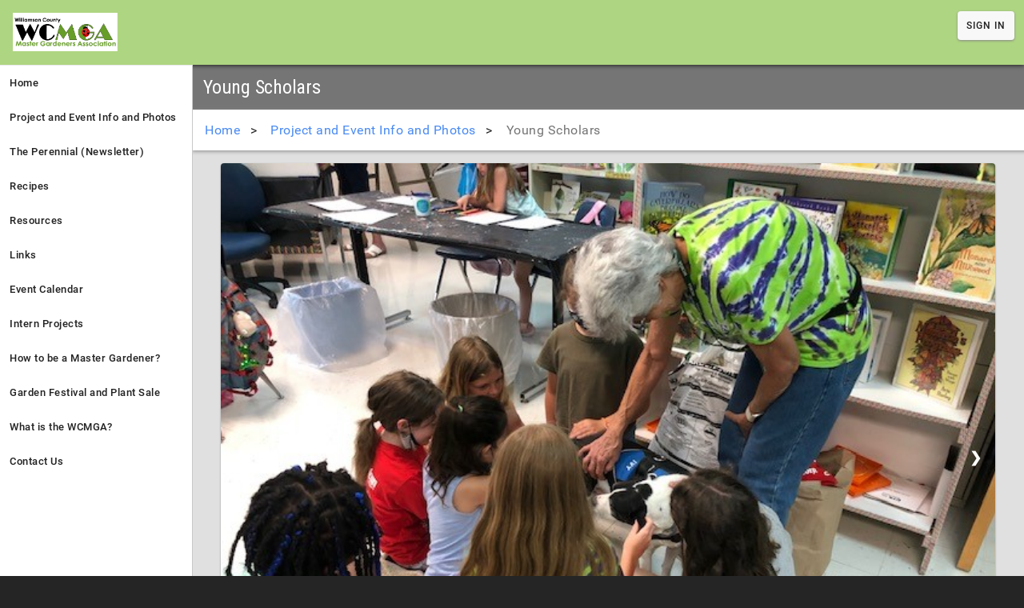

--- FILE ---
content_type: text/html; charset=utf-8
request_url: http://www.wcmga.net/portfolio/47/young-scholars/
body_size: 30744
content:



<!DOCTYPE html PUBLIC "-//W3C//DTD XHTML 1.0 Transitional//EN" "http://www.w3.org/TR/xhtml1/DTD/xhtml1-transitional.dtd">

<html xmlns="http://www.w3.org/1999/xhtml" lang="en">
<head id="Head1"><title>

</title><link rel="Shortcut Icon" href="../../../favicon.ico" type="image/x-icon" /><meta name="viewport" content="width=device-width, initial-scale=1" /><meta http-equiv="X-UA-Compatible" content="IE=edge" /><link rel="stylesheet" type="text/css" href="../../../common/stylesheets/styles.css" /><link href="https://fonts.googleapis.com/css?family=Roboto:400,900,500,100,600|Roboto+Condensed:700,300,400" rel="stylesheet" type="text/css" />
    <!-- Global site tag (gtag.js) - Google Analytics -->
    <script async src="https://www.googletagmanager.com/gtag/js?id=UA-147251810-1"></script>
    <!-- Global site tag (gtag.js) - Google Ads: 945399392 -->
    <script async src="https://www.googletagmanager.com/gtag/js?id=AW-945399392"></script>
    <script>
          window.dataLayer = window.dataLayer || [];
          function gtag(){dataLayer.push(arguments);}
          gtag('js', new Date());
          gtag('config', 'UA-147251810-1');
          gtag('config', 'AW-945399392');
    </script>
    
    
      
<link rel="canonical" href="http://www.wcmga.net/portfolio/47/young-scholars/" /><script type="application/ld+json">{"@context" : "http://schema.org","@type" : "Organization","name" : "Williamson County Master Gardeners","url" : "http://www.wcmga.net","logo":"https://digitalarchitect.blob.core.windows.net/accountimages/df21bf9c-03b8-4d21-872d-09a0e16c6ffc_WCMGA2025_whiteborder.JPG"}</script><link href="/WebResource.axd?d=VdPoLqp1pEU6N0-IfFplZLFen7ii1OAbLfLpO03-BEzLNnUZQMYU_1YJy0Yae66LpsI0MCkGtoeicwSavlmJ3I8NkCOyievO-tSn7M_f3az336wccr81gRthuGXwKc_nK3e3G_-pNTaZoBWFTvt9Xw2&amp;t=636620021520000000" type="text/css" rel="stylesheet" class="Telerik_stylesheet" /><link href="/WebResource.axd?d=6d0ORl_GDQ8il0vfaye5YQnXxf-aH2yeOFEmoL63qY3k4Yh54APIXmWlOOI1u6iZX0zjXKfUygVNI8tHOCVz0u-G3OmLr92yshzdhy4Kk0Ch4o1zxv0mI4uS0KYIxRrYteWbuw3XkP3hJBsAnuewMA2&amp;t=636620021520000000" type="text/css" rel="stylesheet" class="Telerik_stylesheet" /><link href="/WebResource.axd?d=l9wFzeHUET054ixvgMpPxy6MsQ5VZ2-d1itO9FwbVI-8KEJ3bBvVfikli6pmyW8wZc5_c8SBz07sBwwkxeZvf48bRZ0K2smCa-YTpEo4q03k1uWnRYTRa8x9KBTtWgRi1R7v9dnCSpoMVcwI3ffdsA2&amp;t=636620021520000000" type="text/css" rel="stylesheet" class="Telerik_stylesheet" /><link href="/WebResource.axd?d=VetFWPjGcfuJSclfDzzyWYpPKWx04bkzHW2KFAo12h2LKBEBwz0O5RTSOKrg8Dl0IpJP-110cK8igqORPQpB_YlNs579ddrAw2XL0U72018gKxiK6BmH_yyPUK5HM1TUv120a5JZo7epJyUFqpbFjzeorSkiKABfvzLCOv4HNkI1&amp;t=636620021520000000" type="text/css" rel="stylesheet" class="Telerik_stylesheet" /><link href="/WebResource.axd?d=urCACUaUZeT6oPoIZXShbnY9hSYD7KKUg1TrlaMJsqhRdM804Sx5vPFg4bwOh7oaZv8tkgN5xcoYRx62WbXXwjd9t87j70dD9f2rYAz00dYWL3q4CmVLaFVmLJLpM9pw0&amp;t=636620021520000000" type="text/css" rel="stylesheet" class="Telerik_stylesheet" /><link href="/WebResource.axd?d=grn4njdz1PFT8FJRl5HMDRLcDeUiwHSY5jmU0N101Yba9eccU3EAFVzoa30HPZvgfpeYWMi2SFCE6TFtfKSOsfHUdtHhMgoLyXWuavx_DpahMwORGVYooT40X_lSIQ39pWVOOxys-c1IAZEVN93rcxMO5yOt6E8EsgvSU-45YAQ1&amp;t=636620021520000000" type="text/css" rel="stylesheet" class="Telerik_stylesheet" /><link href="/WebResource.axd?d=U4fmqBE__aLMLwH7DJyJBMb1QlX7LKAXCRgq_LTApV4bZPMWHI9Vpb0E5rbG24COaeBWvlsgOQrc6_8TbOYUlaXJCxjQrGGfCfpsRtKwcYM4SYd2UTmonGGHbCiabHMEuKBQ0sLE6tqUj5oEnSdagg2&amp;t=636620021520000000" type="text/css" rel="stylesheet" class="Telerik_stylesheet" /><link href="/WebResource.axd?d=OCeXsoOGHt8E5oeDdHDzD5DZ_lXQYIuzoMt9uvgta3tnc3YybYy5rDm3lVI5laXbWlYttg68UDPXj-TJgJl9Wn6m75WnHZxqCOxgJm9hFcc6gqArkSlDoO9KhsZJM0cvl59hb1dyHIDmDNEO0v7Y6NBv3ysC27EcMhCtup5LQZo1&amp;t=636620021520000000" type="text/css" rel="stylesheet" class="Telerik_stylesheet" /></head>
<body class="drawer drawer-left drawer-responsive" onload="codeAddress()">
    <form method="post" action="./" id="form1" enctype="multipart/form-data">
<div class="aspNetHidden">
<input type="hidden" name="RadScriptManager1_TSM" id="RadScriptManager1_TSM" value="" />
<input type="hidden" name="__EVENTTARGET" id="__EVENTTARGET" value="" />
<input type="hidden" name="__EVENTARGUMENT" id="__EVENTARGUMENT" value="" />
<input type="hidden" name="__VIEWSTATE" id="__VIEWSTATE" value="Ylx/1VLLEJjdgL0PDc29UGzvkAJguHsr+82hmgUH8bBGrcM6XCE4p1xRMMQxGiH6H5iJxylr9BpeNKIUqOr9rC0TxtHYtHUqke8yQhI/pe4JYXMqBKxGX0GUdX7OgTqlGsJjW4WaQR1UBSgZNSwA2wc68MopMrtUFDxiXScmeYoz0EUvUzUB5VyQ7lh/euoWUTS3Tl0+5gj9ox23f7Uo3xvm/h6tINA5gxZ/klEtydaCM7aYStc73JYeConT/hRKGj02ta2wACW+WHXwtk81IIAIb59pJfNT4NoE6A1DScaXnWAAWxVgJ5cQjQgrR+BcoGcHgUaBdK62HIUB4sv8NPFVAU9fZubtKMtSIKqiBi6n0r3vp553Uljk5hWhX5rPsuF0HIdoJHtn0jeRXshvZO4z0hDHTChMqdwRiIaNXGcvZfHFuFr05wC358Sy9/CkLizCf3JYomjXSytszOy+/itNknigeTxDKsQJ2ftorsmsRwJlI8gTL7lZ2OroW5NkMjZy+WRIZsNDTOropgOPzvnJcVVOPicQG/j2uvWneiXYlTdKtHvaW1W0age2yeRY6vg9JO4Y9oeXZdh/IWzzKGtnjo4T+mF+SKF3thfI4MlNkEKuWbqGsNNFwjt7gKRGXssg4yQbCfaB7IaYa7Lj8+5/Dt03e/z68oHN7srnm3w1hqc7kwc3rijMuVH/exidtvnKKXDRKI2mcT0mJBO+ZoO3sixYc1R8SbX3mTQkM9nBvAjo4h6kzQevXl56BgDoYi/cfblR0qzZDI1VIEmj4Y7MTMMg7ScakJyRFZHPzJbpVoSpUqxHhpV75IuhUpV9vv2kKLLzeezJhSO6BkypRP9ab0KsftECm7GKhrgtQjbY206Tr9TGuxFl4fu6Eu5j3qxA0pPpclM/ySm0mMzJDb8kWtfJ0BA7op+C0ex65DADOpBw6qRNSDTakAlS/JbrFcPfg9b6NkJW7tUcrAV6CDd/haWMudHuZaNbPOg12fe52H25DHk1B4zHb1k6wx0kqfRx+mefrd2Dr20rAAZ7NsUAHT21hkIrNZbd+Jk6MD+T5AuHF1yg9xkQg4sOe/hob8w5e6/vmhW3Q9brYIMeft9funQhb3eBsGvfNRVD+dR9YgYyVTyUzcoV7djifa0jMUCIxxRIXnzOa4Pa43TT7KwxRLQFFr126Ha9hlhXNf+0jHbR+NziMRdNiH9krOSZJY/qDa/rOPPk57yaykLAL2mA8j/[base64]/AukPrpL6fZijlpf45lEOGemYrZoJVwFhCUMo0YUNxNIe18CXTTkLS+Kh1k39OuyXrHrG9pPjjCWTi9I3sY+WlCH4xNmoLKewaHFPah4muvWaa324dlOXc9s8d3HYyIYmN3GTqQUKmxi965QCBE3R5Xmm6FAoJuoSrCIrIX4WvUiZxdbq/mRoNCYNij1fGIGh0+AaU5fY8mRDiKRzc+zcxnC/Rm1WIfePADId3Hl3O+kTdD0mvGI8LTM6OyWDD0nW3hoxJn7zXgwEDx9I6uf7AEwhy6skjPjIvTZvo1NZYZOsn/kaX1kbJxf9PWOUnABuTC3romX2VUAE8LNBFALCZktFSsKy/gbKHk6B+APBQ4RYVN0fgz1WTZp2/jwyiu4UXGQeQCp09slYjTohL+8EYuntjPlgj3CVGhRWCGhyO6AMQCB8hmk/[base64]/GtdEEm8nJhVw2DCmRR36I1dM1+JuH5pJH8vOr1Se1xaFfXd7WXNqn1LcEoqm9OKyarLx1hGN8AvllUMChz2mKWvoyP1uYtN9BBJNTvDbN4XhroevOJxKOzTfUXjx6eR4BS7euiI7VL23D/qCGVsDTh8fOwPy+nsudN6/Eyf3LmPbrRXtY1SG63GuHb2sio8/YvQ3/zBYpZ2fLU8aTjXyrlPAI/wMoQgCssnJmAKPBPAi4N5DQAzfuJZqkLFCS3WlrjpDfw6xxo/wzDQuecFMqrfmEcmIYto6Wq8l1gSJtMjIZCo5DHh31IZ4DFj98qxR9ZU5bEE23T0qLHuBqZZI0/BSXRUwp7rISULHsB8mCX7E6XVNVPbZcez7tDC4X1AvnjRSSXwi7GmnR5R4cMFYs9auJL3VTr3OgKcHiUaKVJjWrRKxNb+Z84nRuAN9wWqdijVEwv5i//WrDgtT5gLi1tG5zbFFgIBgkN+upSjE0SppOOk7iIIwipIe5zWJD/jThjZPQQfdUAS4Gf0x2QNLs1bZnhBeBChBTMua4moQOzP2qOs8SR/5rT5sLneAO/33zyhvtpQTh1zxkvWp9WLizY98eYAzPBHy5ZW/oyskfSAOkWcFj+AvBKJ2uVAho90TKcZBHFZn9U/Mwi/TNg01sqoC/1ZFOtTQhhxpXOy7T0gYFGGjIVi1KjiOrXTZ6wvX+tIpqjvyo1pId8ixm4TbB+6K/8JzjP5lm9G7oWGaNOYOF9HlPZFA43V5E+tA4XkrPLlUzusTMsOqic/qmjkcQ7o82zwyX0e5VmjbQWWVyuEtARbjjVLJ+FNcgYZyEwHMy7pTukAjpDOaA1oYZoQBL1jjs4bjk/hd22HxVudNv7LLvlOcIHmoa/dmQPz7Sff6z27EIw/dZlM12oLOxD9QlHXZxVqOZwhGp8KmWF7t/7eRwc53rS/H8rEsz9wor0/HaaeVf/MI0l9LtbWUFqtguhjuuzPpP/u4Zv1jMuMnVrE8EL4nDtfyuIqZ9Crc4Xrk6GJFGi0N5mCrKwGsPtUGc1XuWj67KTN8Y6zi2ty2P7UIM/BODtIpZUXDhI/6kgnLS//bv0HzqTp0gG61ojKKSfb0SPIiFj6kZMCIkOOwQ72VeLSto/WbXaOskGcVUaSDup6N4ybDKlaLC1gPPI4DzYy/BLYfu1YKF/UZhSdoWbU7MpXfNlwKkqLu8JqMjZeCs8yevxJykQSlnj6Gv4sR96zLWXs3O6nO8YknNFeu6AeGRCyKjcO6VGRywZAJr7O7Zh8l+8A3f4JMSAfUe665otbPbXZEMuJPZQaO5cG1qcSBrkHzOsz2VZ4YlEbY2hrhiY/uTLe2dKuR9QFpSPxu5WKX81aAst4BV3aKwoRVTdOTyYBSg0qsaasTiqFsg48/NliWVVc32/H4n5ScH4T64TIXfGzyI+16CqE3VOKidVQyXg//8tqzyfAfMf34qhPCUDFbmtrbG9eZVj3AZa26LB00mfpXSiXQk5HpPCE2y0WoamcXWmbY4jkYYDQX3V+tnfiG2RkvC2KNJuF7Z9DD67nsLQ/X5SUllDZ9gf8JFr+YjVu+gIAiMkD85vS2Hp2j3/iEJkzn6TeSmCZO1zhgOeVJFf+DB0C6Ao4RF/7LlU3qm6ktSutuEu80NdSn5FIWa8bi783IWydcV1n9TB511NQu/TkS87dI4y9QrJplB0pH+F6oQJjZ8howiyNkVgDNX33cU8DvzCBnzwq4+b59h7ew2azGA1wd0/9Z82xgbpGsraLn1ZIZahuepB/[base64]/HYPeuEP5Q0ctgpol8mczBQARlYpoHWfQwU2z8i7jceXZtrfczFbqj2k3m00kCeWNM4Hweh5byEa82n2Tw9yYYmQyCas08+/j2DW8LdYZkmNlE326VAsJ86tbJ4ygANLsaJRN9fxeVx4BARRn5pgkxZriSaExg8UlobdKRo2XTMuUsdXrYUexE5XnqshsQId1wNKtX+H/UOne9MadKZ3q4QlwkSjxzSCqfPs3JQoOpdQI47VUu9AwUZcDh9IvaICV5lct3OK6TV0CDEKxTjkzQNiAkDo5+jHQv7aIwDbG7ud7xzC+lD+k7XFWIkbpHyP3xveFJ3HXFMjKcJSKEpmpw0MGoMNdsNufds0NG7d/0elnU08cRO439YS839OAhD7pwW9Xr7zghOOemeIrYuBH2h6tHls9HYAHeLaUpoWST8Qgu24+ylC/kInnIlbeLwim60dp6pSW2nzr7P85ht2t9Q2w+hrf8wNKFh7i6wyILzw71WvgLyR75LFabnsBMKtGcyHWfGItAU1B2q9DfIBQ7EScBzqAZvRghfdDcD6qYzka0s0+FAxVaIjYjgfO4iUN8eBFIZ1re9yPi3eYJdTg1k/7+fmj5CNE/jBxyFzPhxnHooSXvAFZpXtrCVDJTEwr6tepkLQeOVRwbMiCRL4zIiMn7iCAypH/trmRvAgTsQ040GbOUkKuxoPt5AplIYqwFMAmIL6Yn23c9xd0nRmzOXKsd/sYg2wJrB4cR3DHPgqBNGyTmNKSg5rtqTx0Ri/Efwj+Z22oAVO1FoyDbL39ZNfRSv6tGujazpzIMDlr3eub1XSgM45y1VKYTyYvM4+K5El40haRlnhPeRYLl+4KlqrL4s6ImlXtfzQZf93KvrnN+fWwqIidzUG4MS6V3g238rfaYyDWwtqj19n+CraKjBA1ckzHyPrjRNaB8e3iU/iMkqTCJC/MCP3l+bEbzEEl+dN7eBacG+f/ekwY+eLt13Gf/WwqEpFEvRHJffxIWmqwlNL0l4PdDWniHoCF/qRIe4A6Y6rXr3olhvRYg0uk/B+wmPjT7U2MO6A6OE+ydtmA9MEq6+4QBlSQPlM/E6zL+IX2DWcgi1MSB0aHT35c2lwA0YOvYGIJsgXFD6DxX8Dk5bIxHyrav+C/zOZXYVnaQA6dQoarhr0nwzY322FwVS9AJZshCJJZeakJvzQv3mWmno+wxrVwXaOPHIoQ6SuIb3b/47yUM/[base64]/dJmh6wjFhVZSpvivSG4c6AeLZ0ya/0TPZ99Ogu/+JK/00OXjo1HPMVbx0v7XVfBqeWwG0unjI1ktnIVZSfoX4/INeowYRm7hIfCrADiIa4xgxnnL7KleOxSEuGWzEPPnr5JbdMVbjnz0+zCr1+qaljg8ElsiOYWmpt9AQTTVurmhE0GyJwGYdjdxuHDkpYZQtKYPQi9LO5ya+Dd8cSNPVgrDPMb8IjrjvOAX/NQ0KEsZypExJGf4W4LgzXgnTkn656dYnnz2siVqEZ8lqOf1bTqwt2e2uH7nuQTnTEaBkXbHAdwivDRDbaoYKkjJUHzSoPbg4nh2kPtQQlmsL8NY2RAe0+PFzM1UyERRQ/6/UoFaSWLV6d3Q/zjHjtE9LQP/6IFEuDAdTrEKKN9OG7+Me8uNE5lvafWV20+70NmyLEs0ZMrUvlSoSzFm2RGO6zBivxYkCFOwwU/pNH2s/tzMY1j1PyoVsl1zy4kK4aErwSZo4o0nQvXwnSuy/YfP9g1PkgM629v1wxPu457HE5FeAFb5r6nV8RKJhAkoxctai1IEn9lDM+YZflOew1KxtaFmgvUoNUewKZyccO3OfH9saU4SWk4ApWYeovuRscSwj8WQHPY0ZncEYsmQl4HyuNeJ6ayxTqonvGcHGHYtL8BVDyfpK1CZ5Yv7/lhL5qxRna01p4V5zqWDeQlutVO1m1sUwKeR/vHGui1hRnGLAN0R4f43KdKzd8zzSacGGCqdOMlwRmmYLwGY8+dsShUIwL+l/sYVfddZOWpnhMIjm3l90XwAx7NgaNDNgjMjNWJe03Owrx05hyXOLaF/A4JpXDx8qVgi0+UXtAKs3m6WrujY4CM7kqVuwaEuar5Ut+W89exWgXop63TTOw3zKbvWnwjDB6ATO+B5v6KZkq9NsEJ3mbOENRhkS6IX8ZFpQ5IjHkN/zAWM2FQsXhVTwwEaugYMypgIP7/K/zXaRA7sf8S9FYnI5/S1tU76L07P/[base64]/yARCE7Igbqvp1O4u5stshhx8mB2+W5JRanGaa8ADc7UNc3MEh3a9EqPI3lU/mUSKW0FzjIo9cBoun23X+Aq40n2N+dZoaDXL4vy3Nxy6rvt3EtO01cnwf5EOr67O6wimzGEV1dj/nv3a2duOe6t2VNJchBlGK1pcKe4eA5b86Jgh3pQdUcHPqlf4NT9i0WqXRKPbrP2w1l+RtGDF+3IobX8v+lZ7+lAqFMxTgCHEZWkm75+/d1DnML30u0PsZmzJM8a2hGmfLvcKQfq0HoEBQSePQ+1WAluT7DHFK4g6sky2FjkO9mKnhmietB8DdeeiFMIK6AXeeF5yakZJnW0hYbrqrmme48ZcGSzh4y8Y0vlRGC4vUvRbn+ma6TnvzsKNr1aUoGgoUKpBRYy9Kyjja63rtO9pcaH14b1n/LhK5AMaECK+PZTFxuiMLLs/R2nMQfLGspTFJ4OWN7J/Zn+eGglv5c87XAqXtZnnwfiUrtEr7nroFik4R1XNTWHvj0hcfQa5lDfuS6WGD2shblEGqm/RiEsj5+iJDfyBcVk4nwd9N+EEykML/8rZ4mJB6coEp8seuO2Brpa4L9q7vdEhxUYeYDq2STIuJcQsT7ETf+WV8siHw7IOerxcs1HJYcBUgfYiPgnB3zBA9Mo3HisWT9GM1MaMM8NuV1rx5o01IR29BBqxKRuOYA2lEgsscxEMfzelMtBHSWfRWhrqqOjDIivH0GwiARu32/P4BrpafBCGW4Q+SLslXiKlA1YqyUp6Tx0rnHcjhJHtsllnE0NYzD4uFyqTNs05nlDr7TqEuinGR0co95QVT9b+YRFZrTq1dqwJDKmZGn+/MXYExXuwf98KLqcl2aZ92o9d1GNayaBMed6IPux7tqhB2cg7+1Cegggo030zJUfyNiInZIrTxt7wHBmO5Okx3L206M9aU2n5lBTT8GYeZASnAV5nVTEHgMliijco4l3AVNDDTjdrJnv+kZ3D1P/7HqquWGxLOKbyrfqQc7oi5Ro7BPmGtef50FkuYVns9v7mQsEO73avc8AlBOckLtQpqYK4uGZz+U0oHzOID4kjWqt4tV4tvW4aZYI7KG/SGk6XysEACDNsduN7zs8QVEIU2/jT0OFXzgfRWZLB+OQW/3ZlVhVK2RhZvL853rGH6mXpGxCc5z6iDpdkB54hinnw2hTYYj/[base64]/[base64]/6lRZKgwlz/5hnKvziJ2AkAGAPtrBYIJy0KCYCVMrRlUnybv7afxYgxlpoScWnL5xODJ9Un0qwc865pFEaBoiRNtQbLWKFtUj6eHGQBdDMm6IaWgJfMpbZGOu5lcelpCV3nyIch6oTFpONP27mfgrtFlPeAmH55EUJB4419aejN4PgDC28PGaifNkG174AZ0xcOBMgdosVz6M/otfz1IamymmyP1UtK8coRgD0QoZeeqkaujDFg6bHL7+qcA8VLkGPv3cVT7ojFkrSlersR5dM3AFmcAIm1KPWkGNvtN0oIzsToaAEtXZk05HrOdg/grFeP1HAS6cXbu7JQzG7wOG25+vrwDwEbqFdoHRzhCzq8C+pjcgkFZXwXej+qjbuluZiQ6ALrFS3k6apSHjKo5z9Sc4+KHLlbL1F1E0PHwAuplybjgtTMj/deTxdsa3VwuMWMoIkGj+vAusXXSTTv5c0djiOeyZ5shY5/CnqGHpgf3Q7aBicGGAA103tHagjYEmrtCfNnFY2xc/KWcBPxF8bspakzlafGKVC/u/CEsO0mzNvxvDybvXX88ATfSCCr1y/MmmCsN7H1s2z7X2D5lxgb3VVoBbHHjqGk6DEjtRr1ifV5npXIG3p4cQ5h8XQRcL6g7mcaOzn60rsaFB0m4vY4XMeq0c8laJEKj6NP0O5QDhjI/m2mxp1ZqGOYbFB7PxVcb2aGya+Xiq6hgKt1hxAHib9tYEGUqKA2xFbTmZAIlSLYMSB1CIkSUMa9mv3ZpSdqCPjcIcbRfl37XMtFgAQ4Nl0ItTKVEoDcMGPMzNgmIZqk0PccUDgI4pzMsNKmn3Fg+TSjUxH8WCNrqDij1r2Sg/+XQDrvilBjfqlptYAdijOYOLxIn8y0D3QEvNgwy03/LfYcXDxvr+hQjaTFh0FttnyQryCCep6gL/tpzpflEBylxIdVNIDFk/GkPt0uuzTao0dV9rDJvCxIMTmei1gYS5Q2yUrPHwTCnj9i5FhX2JUFY6tNXA1U56B10KJ1Wt7iiQ78NE59HC4vVhrNhyMOIjKA3vPQeGeMzmLLpprOrDCixgQ8gFemILwUQQcIeAsiPWktPLS/vx7h+G/h4Lsx7aK4p4obAo4zIoKtmHffQqrLH3QdodycKU5qKdRMfujRHS4PhrJCF6eYCiVb7yN7Z57mv34/YPG29N4wvIAEHis0xw8UCxtcqQbuyMARsx6CQT/mwwfNHguhC45bpneuCECbfc8WTgE+w0jCEJM6Z54neMnwrWhWQwRoLL8U2Ps/iyGPVmrir+Sz/Sob70s8NQs8GH65kfv0W19zMWDIqV0SnWKySWRTtpjbiBLVtQORqr46SELAxZhqpvcIQqCzeCqPf2kcUnIhSPxuAfP4Tb5OLbRNXio+wm/0VDTnRy/94P8lI00gy0KYkiL0dSdSEwgGKSSOOhTQ87oeBz14OE5MowJ7TwrABC5Dz0wNTc/tTQWWknaavHLcWQ/xRe6+HLEecqZpHn1MOadarCEGA23/+BljjtitBRO9TwMMEzJH4/HMmIk5+hC1y50Hkc4ujZ8FPVV5yDtKr6rFUZ7Z0QxKniVsutV/rs47jcmWgsJDKPqA+rYhtsqf/UriyWBUEwa+NWAVEXLb8RNYe7H5AeXIhdwUg4eevJH90SM5E3RTW3wf50snmZY9+dLGc0pX9AvfNyoiQaRqUy46q3bx1w5U5yFtY5WUPZpz8C5hczMXgeVoZ9Hnys5Bybutl/o2BdFPwal04H87z7OA6bfBNg9jFROXPQT1o4whuypGVqBF5vrl5dKVW4RyVBGZnifNSnUKH78JOwjAG9gBy0LmbYX0kzA+kopOqWBH7WphZQhWd7BzaRezx7ki/hBPqM8NJy3H74a03znXspUmvCIjTHwFqnkvUJO2rT9q5NdjF+bitx81W62icJhBoNEAj140taybUWd/Ayz4kOBfwptPDmQu4c8aFKzN5G6kPaYyQAibLOScEaqC4/aU5scRZt/KptAYNi+z4tT9FYsH4Wp5q+juoTRceC96qFhesHaOjeycqLBuX1d0YsUt0Ug7ma4d/MVATa24s9rQT8ZS3Oyfuinb8ZBiFDlQsewdsyeifONN/J9RGdijZOeGDsC/3GPWhf5i613QRuxeZmAZXIkRBrlNtHCM0MMaZ2l05EqzmzIbCKwz+03AIoXz9aiu+WZTrVPJVUgAvhPUKG25hU+wmeoIcNczf5s2Ef43/qK1l7fRmJSrFdnYyuu8vD9H30xIidTsIh+Z/vvqcTenbU19p1ev1JV/vcX2keUlm1S8MB0pk+kS0dESmaKwwv0L4VYmLOy7NEz/CJBFfXF0w8X00vcQUhziriffygXG6kSmvkV8xRAVUpyouRZ7zyXbC0NwkSdmQcLUxiAi7h5UTM06GXTSGmLcn59PxWIFft+XvfIXErgGZXG+qER/O/7Wj2HMTLVrzSboOSYV6pVQ56Z8rf7iO2Tkh55Y/tjPhGd9joUXu2KuVn125IBZhU2Ypz+33utuqmrl8DxQ6wFrczHUdd1LcWUayYQFouBE0wstuzyZiit5AT9FThJAkYMqzHuOBF+kAvtKHveGTFocvDAs2SWTU2DkIB5tRPSenWSHrN4XKGyZE0HutWMzHdRnrEDAsLJZR/r8YK52H5Q97JEZZcqUUzK8Ygc7UI9E3LRWJvq+u8/vHwPas+UnXSRGqGlZkD2uM3+MGjtL3yUPuhmFN4xP3P9t4d+2N8sJ1o+vwtpc7y21ENheMwY8NZyZXb9Qsde9vVzFNmfY5gUuRx0JW9IPKtZL98oW/wiE29z4UTa1bndwOKDoXXnSvXVlCIj1HqxWrnr0H6Sdtwgc0A3xfR9LdMvKpl2BsA29mHRTyJPePZbnWYk38lbdsL8RFVseN6Im5pkqQp5/VTC8ZITYqZ40MhL8Htfx5K0kvmc1A37Xf4vVTwThRK0xeghLEzAaoXI53GvPJriRTYIf5Ef1G4KGGl6WjJ/PscZuAs22zGwN5NZVEhV03gPhor3FXO6yKatpcLk1dGDdJIilyogNIOBEWUS95dQxFKgsWIGzmzS6tco8A0q4Kvy2vloo1w4LBftEO59cs3yNGaf/+RedRcS/IeiHDzT8fXwQxqVLpdKCRlyNPHg075ckkQ4XXOoABMr2D1ish0q2CmL3CCd1t5Fuz+BvUE9KCxOv1jJEdGSow14JQbpoLPHdJxXvKgTC0DF4s22O3PTr9TWKbjnGoadhvnkZ/mOkdECy3CNUH0evlb6l+GTL5EBP/BQIaEjfQyn+ymkHspGLuzSmUWV0iRKsjgXqvgc+tUereIczsjo/Q501KPdcBjV1ZyFv3Ha4yFWGkLPPZMOZFP81r5JowstR/yj3cRwcWiW92z+OWeG3JFdOQezPAEzMQrr0tj53y5qcNuN1ZIfz0tATlAfAYHPGAluvjBCx7mFAYQAac7qoiJBsuF0eXVu6y2FsRL9wfORU/8I/Rladgt9enLZ9lEs86rYn32BKBaTtGB3Srpiuh8JUmMH60CaB214OIIhLvQC7bNpcI3MNcAyAxttzyjQnsnCdylNIDuQjnty8w+p/V3cwK7TmFc9cFkUJMVUijxXASBsKBiac/MisYlZb281S6Q2O62hLYsLliG2rgey5Ds2osITRZCztq/kO+AsOFmrtmdaro49O1yCnRCBNmUppst90hr/dxF63Vc103oBP3JrTDqmi3nP2bzFsi5rG9+81N10BkCiAeiQzQEGbOU1gZyQFPLcyWGthBLopCGGld2VE+Styr4dUEeOdOLA73sI7upHN9KdAzW80UBSCtcD6fp7GhN/AKKO/qQYLXamvUzmXQ0gcBJBv+ehXJ+Q2DqTnUdeeLmlbWuOvt15jiCeWDmztyUPvH1BIQzLjkwbNefWOo01Z7PZWqGfxHz+ALiQW26QAX4veznRevVBs7ka212vn/[base64]//FsMuH2t8ZVZRJiPRNVgi2OT3+uoiOT+LSkMBRXoqsMtIwKlMXscpGryZex9pPOsMVdLXZhkk3Jqb4sqNJV6D4Qx+gIUlr5RyGvz8u097MYPB3EhI1NjcbOrGI263nwy4KDdWXjV+lwsU12h28I1NgsMRV3GDfZCch0AD2s+E/ksbcbkGXsBA3g5TRfKb5LGub0fa5xIQTCrZObpZJuJf+FnA4aNsJfVBALYHPzr6RJoyrmA6FIlgIQHDUU1yCK6gTzqk2WabjNH4d1WzgatiUZwSIbdPUUMVoPdFi3UUBGy+WSOwmtJdS86OZIeT6pxfcL/eXw4T3Bz9Ab6ucWZkwqxUSFA5wuU3j30BYwNWDOV0vbguPO//TcmrLT5oSU2iWyVJxGB9qmv+xSwHUx7gp3msCBOtN+0yj3hHt4kOtnE6GJkt7E3ISdJNarsM5yOpT6u3okGdTxhGZzP9mAO0GLi1K69GxXcOo2TOKGOKsodwmd5LVpXLcJvXYF+MeLP02n+URhrDLuFxSzls9ocpXoGxwlBHvnQpCxEpxe5BKdQ0hu+LTMkLPi/xb3ZTjDflKifFaG1OQrDTV8cD329Z7O7jZbpr+5UhxUg3AZP0ipKkMrxruQYHCsBZlI7ZQmhVkcK8OuHjejcHkIU/NQBM4SgEr2COTH4NbwX7jwBV3YBV67i0SN3Z4kPq27mmPlSn9ZwmUiO14FRA00vYVCERV9lQalG0efTddEKJUz9n1TQJeN/VZH6Sypmvro5Kv7uNdsd3k0o68JV4uhAwCpmvjPvTJHCrV3vpD61iuKw8VvI0uEzuEXFYTDgfu+eIj+PmnEvkj0rXERYoUjY7UUrU7u1L1ca+QTFq/iPjiraiWkr3q9x5DswWfo7SN+X3j+C392h6/Sgofg5/X796Au2xz/NGnUX5XIgVX5ErBuDvT/xzwVEPhKiuyP5FIo+fxbYy6t6qdBBgcb/m4vWSUxjrbkXclsRXrhhOCjTNL9GTjygHLKUchnFE+503Qcwx5wWb9/2uAi2KBtmtpJTKRrsu9aTk4PjmyC35aq3c4ewkhVSyXXShf0sakmERxJs+gg+YzLLp6P6iXNxlN1VjKHE/[base64]/LRyMRMS7Z/oCf52vH2jI6dsQXIW2vU+nP+g8ak6w5CJ+L2Fm5/WSS69FDYWfDtBA0hd+7zHgEQL8X4iJ6FTx34kqeBVpNSO6RAKVCi1UHrynTshwQS9kMQct6T8RgFRM3zWzuciJNUrFdpkTfBhRKJMkVX1/5PU9KMeG/D9DXYUjn5s/3dEJnn9Eq5NTxt5zPz3/0STomTl9meFvq3mvnMQO548wYBqS0SKYwItCCEx+0yYm7+HphtamQMAuJbp/a1dYGUbyYQBRChK6Ka1Hoch5vJT81qD14CfUkUKapiWIeXJDLcEK6AsQdg9HDw0lyrWf67Nlmr/Ge9yMQg2w2a0ro17bRg0RBet9vzOHSIa68zMA7oUKFD34b+P3iU4l3VC8toIkcG5sj1lZ8eAC3CFegmfgvCzahe8emL6TcPobDU7uq6h6pEr9olpe/mTDLtrfKq4WYQDGdOBIq6QHeyhQ1BNUhDURuAiJxB9brQ9b2DyF0O3WJOs191X/wZExC21ZF1/2cRSktK2w2AvD9RlbVpl3AlH/Npahwqt9dQ+3sHc0/idhXGQrZaGhDEicOHrctVMJfSVDDZo1J2ALHJ2SjPPK5V2ChyNHaMZoXdV+5JINss/[base64]/+uI7juiGry9UnLyhZf9+mMIbiRqB5ZK5JS2VEIiR6XxT7YjyaBjiuDEhWi+mGkQaJu6Nw8ooMNVJBFN9ks2/BJmB8YWOTjIWvSqT92VLVCBK0C8qRBibSgSh0h54qLF4qA+0HnlTVwUkUO+oMP8bj3+L5l0Uvg2MDi6Wkmlfny0s2R6KvolfeD6ZfdwtceFv8TAM/ThI50JQiQrqLKbDi4kLZK3CFUk+wJjON8xCFbUb+aQGOHOo2BQsxLbWA/zY+NBRVslV55e55O5oz88Ps8RKC2X5pW2cAT7Njg10qBK01Z8vs8JvtSVYu3qsLkLIOQPsyuAUY8L8Y6xYSyMaG258qB27Sw5RfNhkfWvdgUAeQETuk+csD45D3Og2MzES2MH8A4U+Z/ZwcHRNJg76yfZTh7VEDa0xO/pB+feHZlX1bR+w/X0+idDfL+C9gDV47NahvIEco5YEvV41Nzg4qcdgzv3P1/eL9dlsnspEwgUWCjitdiAtITHH/uJ9HsXlpwVhwTXGDQkENBTJ22Ie/wh0gbs8+B05oBLcrkHqU5YfidwVt545UeFhvjHqtzxJhaz/[base64]/Qm9NUzdR60N6WLwA2JlelnyI6m5Tip9GflgcDjuuuvtvo0WqpkxoimQm95EP8WZYL+OuHhwcwavm/aZwrmoFBzGQy/[base64]/rremfWjQbv/WgCsfsd0MQNIp6Kyy4K+a3kiC6nNs4YZjg5WnI2vXZqcGgMTYlntU43Y1OgT1NpdKb9yoxdAps1n5qhqZ47p/Sy79FTKQHDWs3sc0GpLLTINqaUqh12um90/NlkSnEu3Z/EcpbehgVrKk4Ieckx7nnUXfAMiiPIJ/goXrMK8ljj4j4zcKLElRpazMVsWfZ9eM6RrxIDF9LXsSypazbJuU/fAEk3oMQT+R70v7lekXk0lMJt8Qds/bj2mzwIYQD0O2b4PX7kfi9AFpOBh2/k+ydsNKTt4WXL2YdbHsUHLryqZo5uV8mQ+4N2hvmn6AZa3mnLPUCwbE1fcZo4x3jx+IQXo9oy2YayCeGQKDSsBXBbfNnlVt/[base64]/GWzBe5EBn54cRBf77OqoF1y3y/Ro/1yebMoeyBdquS0KUCz6H8zTHKRu3JN3bGqtF7r9B/RdrZCNIdSfPSUw1jBr0qDDF/+9VzxVzxNYO3pLmg2bIFcA8/5WNrhoqeS06H7f02gKhrC3iue9s2CDidqS/Sr+DAQVrQ4wcnT59NAU7L45OlMFyahvUWj4ILboUMWMOPx96aGDEopG40qGseI1vtYmVMcFKkZEDm8DF6T7Jc5CxjdlC/c3hyzp9gh/Pj6nwOcOtY3e4HsT9VsbLtER+HG5ZVRklQeON1J8NQ8zfGOqpFuwv1VTD8BA8zWU2HW02AgpMqDY8efLRzniu3PkyIZcX7yTPctT7Th0zC/5VaUuRN4yma6KEtPHxdz0Y/CwLceyh+fLbB8ar3w1qgUXY9LGxZxn+B/0OePGycd1bVbUnhQ83fFElnK7Ub/xZT96glR10ejh62YCHgb1q/VOU8gtk2XMXASAbrQH0ZtFCo6E9Jrs0SLF+uUH+WzkAEkLEHHN1xvviNVzzD8gEuxrntrCKtIjf+lMuxaQNhhB1zvlb1RrPlrbo8QGsche96++qCXzEbm/KI1IptFGndxcOyXKwflGRsA83S1eFv5gMozY2C9uPraT08ow9kPMyx0x7ijJgiI0G0xz71IRDZUFlvGqeEUQ9KqQucqQUfG4TDKanpXkZ95sjdfsqQ9niUbnS7Zn8BJDUZ3Bt9S8erGYHBRkVRxS0oxN6dWgb7k88+tY8+qe7+eD3GVW1EZ4EaMeZpuWBeC1xDFqYZ/JX7RthDNF+QIv0ae7+owQQfQvRNX6LPXHbfIb9+Yh+0Vb34l1LbpZprxVNeIUo8/eGIZASKQZBA75JnYw7MGf+PKnpi3E+5CrJuQN5ZvxdyV7aJrHCRntuLM7CQuTIL1DQ7ZJWkNhxoPLJx8EcX3AJVe9HIUqrap9Xcq+3HO/hDTU3FgbONGIA+Z5no78mCOkmB/DS1Ydtp0DrXyGI3o2zFg47oEyjeRKClsr1SWydXfHjHToIBjyQ77Tpu204sRlpxgc7DahBelO/dA5B1ZH4Je5yR68tZPIWaKj7QIbnwJH5cGz8fU2PqgM83sLRzimnvQmfBnqLOaR/exA4wIqbIA5ioJXJQJ0aTWiXkqWZPzv9fwKCjldGrhZTgEgF6c6qPwAKGOK/EMbJwmJvDrFe3X6D/dxV2dpkQnfjGtA5q0NhWRS47D/L7eWvZ1Qz/gFiYs/PmnWpuyF8zyXskRjvTQ05y7sBCGQWLrKeTLBGhhtEMKLm1m536a/Bam6njjJsXZbEuhovyzRJBpyJtaRMBDlO+x+Z9bmb6IQhMVdRdwuYU3Cc/DOPoPOmz5r6+3brQRMD8cMnRcnUXQBxwZsyYUD//mhVOr+xOIDPokimaZw9WlrYj18elMdanWoGY/vv7YWmtAsw9M5s544Iam8HR5BLAfvroiF5VxHWeqGfDbi/s4KnoUlZUmVuYijbVZGCpcN9y7gu4B4fkqFHeRdzcE/5zSx4wCzY8RppBj/Tlye6wc85r6oJQZqj6twWGknkSO/QF+7AuXB5vYBO6Z+y7TAp/DlAWYg03UOy/K0I5BvlUW3qA0+B1cz7PAPevnTz267owC41914CEyk6ufUwiSwAk8VWW1p6C2YRTK7jALOQvLN9OdpZZcQVS5xjRxbGV/Aqtbe1LL5mtkklmZ0bg333PM5R4g2/0ey5tpYEja/3MrKbzjydkRHzTzlsXKulTbv18LeKfS3Mrap0GM5KfnFpA4HsgntdjwYfU1Co39hSLxHTaQk13v7r2bg7f8Opa/MmQhYKFqmsF4OZ9Db/JJxsVX9W7NPfs5ZMdXwFTHiZGfSY2mlhzDoLM/HjgSmG9mqxSucqfZpW2Mp6HjrN/dtMbwHk/8h/3MSJuoUD35KuBxWdxHskSI1zsLh6jLHb/DbG/YeN//IHjHJ5FlHZjkGIhPuI5zuuFJeEnaOmgSVO0LG5ACFv1QZza4TUmhbhe5ZnCuDIHQUQ9CUsV7/NIiodziPiQU2RVQta11lyuVtMWZCaL3ItPE9ukBanheu0oPNTKIhPf+w5FcLNQvHAsm6kBJgTs2hYq7XewIsGCSJuf9kVo4Cvwi+0K0IszeLgHmJw97kAmC/8A41fwQygZAa0a7O30thR7GGsULOPoBAPbS7GAbG0n4ZiS5pIhPF6rgRRO4opr0f3TsBNsq+1lQZOZXgEimvyIm88gEHXpaMGI6tVgcZh1vTnto=" />
</div>

<script type="text/javascript">
//<![CDATA[
var theForm = document.forms['form1'];
if (!theForm) {
    theForm = document.form1;
}
function __doPostBack(eventTarget, eventArgument) {
    if (!theForm.onsubmit || (theForm.onsubmit() != false)) {
        theForm.__EVENTTARGET.value = eventTarget;
        theForm.__EVENTARGUMENT.value = eventArgument;
        theForm.submit();
    }
}
//]]>
</script>


<script src="/WebResource.axd?d=pynGkmcFUV13He1Qd6_TZE49B1-iQyCgukeysBXJ5w9MtTJAUoHfep0sp1aFmLnPgRKzcqqKQZTfDAxVjdM8zg2&amp;t=638901526200000000" type="text/javascript"></script>


<script src="/Telerik.Web.UI.WebResource.axd?_TSM_HiddenField_=RadScriptManager1_TSM&amp;compress=1&amp;_TSM_CombinedScripts_=%3b%3bSystem.Web.Extensions%2c+Version%3d4.0.0.0%2c+Culture%3dneutral%2c+PublicKeyToken%3d31bf3856ad364e35%3aen-US%3af8efdcae-fc88-4697-a128-23b7f470d078%3aea597d4b%3ab25378d2%3bTelerik.Web.UI%3aen-US%3afdfe892a-a970-4841-aee9-5bd480b08b29%3a16e4e7cd%3af7645509%3a22a6274a%3aed16cbdc%3a24ee1bba%3ac128760b%3a88144a7a%3a1e771326%3af46195d3%3a33715776%3a4cacbc31%3adc752f02%3a874f8ea2%3a19620875%3ab2e06756%3a92fe8ea0%3afa31b949%3a4877f69a%3a490a9d4e%3abd8f85e4" type="text/javascript"></script>
<script src="../../../common/js/qsf-scripts.js" type="text/javascript"></script>
<script src="https://ajax.googleapis.com/ajax/libs/jquery/3.4.1/jquery.min.js" type="text/javascript"></script>
<div class="aspNetHidden">

	<input type="hidden" name="__VIEWSTATEGENERATOR" id="__VIEWSTATEGENERATOR" value="3D421EF5" />
	<input type="hidden" name="__EVENTVALIDATION" id="__EVENTVALIDATION" value="0fONGcUaFFF2zX1r9G/Xd2LkOPk7Bo8ncN6/OYGlNBegGpYP8xRJcx+BEi7GuCxO56qnW4+t6JRumlxiU4+Swz2WCVxTJp1uj/mOg4oP40q5JkWgqHyJlsWR328TogI2lOCYTDYWhssiaFk+uWIZ3A==" />
</div>
        <script type="text/javascript">
            function codeAddress() {
                var height = document.getElementById("header").offsetHeight;
                document.getElementById("middle").style.marginTop = height + 'px';
            }

            window.onload = codeAddress;

        </script>
        <script type="text/javascript">
//<![CDATA[
Sys.WebForms.PageRequestManager._initialize('ctl00$ctl00$RadScriptManager1', 'form1', ['tctl00$ctl00$sidebar1$ctl00$ctl00$sidebar1$rapSidebarPanel','','tctl00$ctl00$ctl00$ctl00$RadAjaxPanel1Panel','','tctl00$ctl00$RadAjaxManager1SU','RadAjaxManager1SU'], [], [], 90, 'ctl00$ctl00');
//]]>
</script>

        
        <!-- 2018.2.516.45 --><div id="RadAjaxManager1SU">
	<span id="ctl00_ctl00_RadAjaxManager1" style="display:none;"></span>
</div>
            <div id="header">
                <div id="masterheader1_pnlMasterHeader" class="masterheader" style="background-color:#AED581;">
	
        <span class="toggler" id="sidebar-toggler">
        <img id="masterheader1_imgToggleButton" class="masterheadermenu" src="../../../common/images/icons/dark-menu_24.png" alt="Navigation Menu" /></span>
        <div class="masterheaderrightmenucontainer">
            
            <div id="masterheader1_pnlSignInButton" class="HeaderButtonContainer">
		
                <a id="masterheader1_hlkSignIn" class="SmallWhiteButton" href="../../../membership/login.aspx">Sign In</a>
            
	</div>
        </div>
        <input type="image" name="ctl00$ctl00$masterheader1$btnLogo" id="masterheader1_btnLogo" class="masterheaderlogo" src="https://digitalarchitect.blob.core.windows.net/accountimages/df21bf9c-03b8-4d21-872d-09a0e16c6ffc_WCMGA2025_whiteborder.JPG" alt="Website Logo, with link that points takes you to the home page." />
        
        <div class="masterheaderclear"></div>
    
</div>
            </div>
            <div id="middle">
                

    <script type="text/javascript">
        function OnClientItemClicking(sender, args) {
            if (args.get_item().get_checked() == false) {
                args.get_item().set_checked(args.get_item().get_selected());
            }
            else {
                args.get_item().set_checked(false);
            }
        }
    </script>
    <div class="RadAjaxPanel" id="ctl00_ctl00_sidebar1_ctl00_ctl00_sidebar1_rapSidebarPanel">
	<div id="ctl00_ctl00_sidebar1_rapSidebar">
		
        <div class="sb" id="sidebar">
            <div id="ctl00_ctl00_sidebar1_rpbNavMenu" class="RadPanelBar RadPanelBar_Material" style="color:#212121;background-color:White;border-width:0px;width:100%;">
			<ul class="rpRootGroup">
				<li class="rpItem rpFirst"><a class="rpLink rpRootLink" href="../../../"><span class="rpText">Home</span><span class="rpExpandHandle"><span class="p-icon p-i-arrow-chevron-down"></span></span></a></li><li class="rpItem"><a class="rpLink rpRootLink" href="../../../portfolios/"><span class="rpText">Project and Event Info and Photos</span><span class="rpExpandHandle"><span class="p-icon p-i-arrow-chevron-down"></span></span></a></li><li class="rpItem"><a class="rpLink rpRootLink" href="../../../documents/"><span class="rpText">The Perennial (Newsletter)</span><span class="rpExpandHandle"><span class="p-icon p-i-arrow-chevron-down"></span></span></a></li><li class="rpItem"><a class="rpLink rpRootLink" href="../../../recipes/"><span class="rpText">Recipes</span><span class="rpExpandHandle"><span class="p-icon p-i-arrow-chevron-down"></span></span></a></li><li class="rpItem"><a class="rpLink rpRootLink" href="../../../blog/"><span class="rpText">Resources</span><span class="rpExpandHandle"><span class="p-icon p-i-arrow-chevron-down"></span></span></a></li><li class="rpItem"><a class="rpLink rpRootLink" href="../../../links/"><span class="rpText">Links</span><span class="rpExpandHandle"><span class="p-icon p-i-arrow-chevron-down"></span></span></a></li><li class="rpItem"><a class="rpLink rpRootLink" href="../../../events/"><span class="rpText">Event Calendar</span><span class="rpExpandHandle"><span class="p-icon p-i-arrow-chevron-down"></span></span></a></li><li class="rpItem"><a class="rpLink rpRootLink" href="../../../custom-page/intern-projects/"><span class="rpText">Intern Projects</span><span class="rpExpandHandle"><span class="p-icon p-i-arrow-chevron-down"></span></span></a></li><li class="rpItem"><a class="rpLink rpRootLink" href="../../../custom-page/how-do-i-become-a-master-gardener/"><span class="rpText">How to be a Master Gardener?</span><span class="rpExpandHandle"><span class="p-icon p-i-arrow-chevron-down"></span></span></a></li><li class="rpItem"><a class="rpLink rpRootLink" href="../../../custom-page/garden-festival-and-plant-sale/"><span class="rpText">Garden Festival and Plant Sale</span><span class="rpExpandHandle"><span class="p-icon p-i-arrow-chevron-down"></span></span></a></li><li class="rpItem"><a class="rpLink rpRootLink" href="../../../about-us/"><span class="rpText">What is the WCMGA?</span><span class="rpExpandHandle"><span class="p-icon p-i-arrow-chevron-down"></span></span></a></li><li class="rpItem rpLast"><a class="rpLink rpRootLink" href="../../../contact-us/"><span class="rpText">Contact Us</span><span class="rpExpandHandle"><span class="p-icon p-i-arrow-chevron-down"></span></span></a></li>
			</ul><input id="ctl00_ctl00_sidebar1_rpbNavMenu_ClientState" name="ctl00_ctl00_sidebar1_rpbNavMenu_ClientState" type="hidden" />
		</div>
            
        </div>
    
	</div>
</div>

    <div id="sidebar1_ralpSidebar" class="RadAjax RadAjax_Bootstrap" style="display:none;">
	<div class="raDiv">
		
    
	</div><div class="raColor raTransp">

	</div>
</div>
                <div class="RadAjaxPanel" id="ctl00_ctl00_ctl00_ctl00_RadAjaxPanel1Panel">
	<div id="ctl00_ctl00_RadAjaxPanel1">
		
                    
    
    <div class="page_title">
        <h2><span id="ContentPlaceHolder1_ContentPlaceHolder1_lblPortfolioTitle">Young Scholars</span></h2>
    </div>
    

    <ul class="breadcrumb" itemscope itemtype="http://schema.org/BreadcrumbList">
        <li itemprop="itemListElement" itemscope itemtype="http://schema.org/ListItem">
            <a id="ContentPlaceHolder1_ContentPlaceHolder1_bread_crumb_hlkBreadcrumbLvl1" itemprop="item" href="../../../"><span id="ContentPlaceHolder1_ContentPlaceHolder1_bread_crumb_lblItem1" itemprop="name">Home</span></a>
            <meta itemprop="position" content="1" />
        </li>
        <li id="ContentPlaceHolder1_ContentPlaceHolder1_bread_crumb_Lvl2" itemprop="itemListElement" itemscope="" itemtype="http://schema.org/ListItem">
            <a id="ContentPlaceHolder1_ContentPlaceHolder1_bread_crumb_hlkBreadcrumbLvl2" itemprop="item" href="../../../portfolios/"><span id="ContentPlaceHolder1_ContentPlaceHolder1_bread_crumb_lblItem2" itemprop="name">Project and Event Info and Photos</span></a>
            <meta itemprop="position" content="2" />
        </li>
        <li id="ContentPlaceHolder1_ContentPlaceHolder1_bread_crumb_Lvl3" itemprop="itemListElement" itemscope="" itemtype="http://schema.org/ListItem">
            <a id="ContentPlaceHolder1_ContentPlaceHolder1_bread_crumb_hlkBreadcrumbLvl3" itemprop="item" href="http://www.wcmga.net/portfolio/47/young-scholars/" style="color:#757575;"><span id="ContentPlaceHolder1_ContentPlaceHolder1_bread_crumb_lblItem3" itemprop="name">Young Scholars</span></a>
            <meta itemprop="position" content="3" />
        </li>
        
        
    </ul>

    <div class="page_container">
        <div class="ResponsiveWrapper">
            <div class="Sheet">
                <div id="ContentPlaceHolder1_ContentPlaceHolder1_slideshow_pnlSlideShow">
			

    <div class="slideshow-container">

        <span id="ContentPlaceHolder1_ContentPlaceHolder1_slideshow_lblSlides"><div class='mySlides fade'><img src='https://digitalarchitect.blob.core.windows.net/accountimages/1bad8e52-95a1-4335-bd8e-9fd248e4ec79_YoungScholars2022_2.jpg' class='slideshow-image'></div><div class='mySlides fade'><img src='https://digitalarchitect.blob.core.windows.net/accountimages/567e9cda-2a89-4bfe-a118-906aca458a4c_image0.jpeg' class='slideshow-image'></div><div class='mySlides fade'><img src='https://digitalarchitect.blob.core.windows.net/accountimages/a7b50e53-c9bf-456d-a638-eb604bc450e7_image1.jpeg' class='slideshow-image'></div><div class='mySlides fade'><img src='https://digitalarchitect.blob.core.windows.net/accountimages/e287742d-ad2e-4d94-a94c-33c51db250f8_YoungScholars2022_1.jpg' class='slideshow-image'></div></span>
         <!-- Next and previous buttons -->
        <a class="prev" onclick="plusSlides(-1)">&#10094;</a>
        <a class="next" onclick="plusSlides(1)">&#10095;</a>
        <a class="pause" onclick="pauseSlides(0)">
            <img src="../../../../../common/images/icons/white-pause_96.png" alt="Pause Button" />
        </a>
        <div class="dots-container">
            <span id="ContentPlaceHolder1_ContentPlaceHolder1_slideshow_lblDots"><span class='dot' onclick='currentSlide(1)'></span><span class='dot' onclick='currentSlide(2)'></span><span class='dot' onclick='currentSlide(3)'></span><span class='dot' onclick='currentSlide(4)'></span></span>
        </div>
    </div>

    <script type="text/javascript">
        var slideIndex = 1;
        var myTimeOut = 10000;
        showSlides(slideIndex, true);

        // Next/previous controls
        function nextSlide(n) {
            showSlides(slideIndex += n, true);
        }

        // Next/previous controls
        function plusSlides(n) {
            showSlides(slideIndex += n, false);
            myTimeOut = 100000;
        }

        // Pause control
        function pauseSlides(n) {
            showSlides(slideIndex += n, false);
            myTimeOut = 1000000;
        }

        // Thumbnail image controls
        function currentSlide(n) {
            showSlides(slideIndex = n, false);
        }

        function showSlides(n, useTimer) {
            var i;
            var slides = document.getElementsByClassName("mySlides");
            var dots = document.getElementsByClassName("dot");
            if (n > slides.length) { slideIndex = 1 }
            if (n < 1) { slideIndex = slides.length }
            for (i = 0; i < slides.length; i++) {
                slides[i].style.display = "none";
            }

            for (i = 0; i < dots.length; i++) {
                dots[i].className = dots[i].className.replace(" active", "");
            }
            slides[slideIndex - 1].style.display = "block";
            dots[slideIndex - 1].className += " active";
            if (useTimer == true)
                setTimeout(function (){nextSlide(1)}, myTimeOut);
        }

    </script>


		</div>

            </div>
            <div id="ContentPlaceHolder1_ContentPlaceHolder1_pnlDescription">
			
                <div class="Sheet">
                    <div class="SheetContent">
                        <span id="ContentPlaceHolder1_ContentPlaceHolder1_lblPortfolioDescription" class="htmlContentsWhiteBG">The Franklin Special School District&rsquo;s YOUNG SCHOLARS INSTITUTE offers challenging, exploratory classes for independent and highly motivated learners. The classes are academically and artistically challenging and designed for mature students who are ready to change classes.<br />
<br />
The Junior Scholars program serves students who have completed 1st, 2nd ,3rd, and 4th grades (ages 7-10).&nbsp;<br />
<br />
Senior Scholars serves students who have completed the 5th grade and above (ages 11-14).<br />
<br />
The horticulture classes are led by volunteers from the Williamson County Master Gardeners Association.<br />
<div>&nbsp;</div>
<p><span style="font-size: 14pt; font-family: Calibri;">For Additional information and to register go to </span><span style="font-size: 14pt; font-weight: bold; font-family: Calibri;">FSSD.org &gt; Students &amp; Families &gt; Camps &amp; Summer Programs &gt; Young Scholars Institute</span></p>
<p><span style="font-size: 14pt; font-weight: bold; font-family: Calibri;"><a href="https://www.fssd.org/students-families/campssummer-programs">Camps &amp; Summer Programs - Franklin Special School District (fssd.org)</a></span></p>
<p><span>&nbsp;</span></p></span>
                    </div>
                </div>
            
		</div>
            

        </div>
    </div>

    

    <div class="masterfooter">
       <script>
          document.addEventListener('click',function(e){
            if(e.target.matches('.ConversionButton')){
            gtag('event', 'conversion', {'send_to': 'AW-945399392/OdUyCOG78LQBEODM5sID'});
            }
          });
        </script>
        <div>       
            <a id="ContentPlaceHolder1_masterfooter1_hlkFacebook" href="https://www.facebook.com/williamsoncountytnmastergardeners/" target="_blank"><img id="ContentPlaceHolder1_masterfooter1_ibgFacebook" src="../../../common/images/icons/facebook-box_36.png" alt="Our Facebook Page" /></a>
            
            
            
            
            
            
        </div>

        <div class="Clear32"></div>
        <a id="ContentPlaceHolder1_masterfooter1_hlkTerms" href="../../../membership/termsofservice.aspx" style="color:White;">Terms of Service</a>
        <span id="ContentPlaceHolder1_masterfooter1_lblTermsSpacer"> | </span>
        <a id="ContentPlaceHolder1_masterfooter1_hlkPrivacy" href="../../../membership/privacypolicy.aspx" style="color:White;">Privacy Policy</a>
        <div style="text-align:center; padding-top: 16px; padding-bottom: 16px;">
            <span id="ContentPlaceHolder1_masterfooter1_lblCopyright" style="color:#9E9E9E;font-size:10pt;">© 2026 DIGITALARCHITECT - ALL RIGHTS RESERVED.</span>
        </div>
        <div class="Clear32"></div>
        <a id="ContentPlaceHolder1_masterfooter1_hlkDA" class="powered_by_da" href="http://www.digitalarchitect.com/">
            Web Application by<br />
            <img id="ContentPlaceHolder1_masterfooter1_imgDA" src="../../../common/images/logos/digitalarchitect.png" alt="DigitalArchitect.com" style="width:100%;" /></a>
        
        
        
        <input type="image" name="ctl00$ctl00$ContentPlaceHolder1$masterfooter1$btnRefresh" id="ContentPlaceHolder1_masterfooter1_btnRefresh" title="Get Latest Site Appearance Updates" class="RefreshButton" src="https://www.digitalarchitect.com/images/udid/a0caca09-067c-46d8-bc6a-2110740a8a96.aspx" alt="Get Latest Site Appearance Updates" />
        <div style="float: none; clear: both; width: 100%; height: 1px;"></div>
    </div>

                
	</div>
</div>
            </div>
        
        <div id="RadAjaxLoadingPanel1" class="RadAjax RadAjax_Bootstrap" style="display:none;position: absolute; top: 0; left: 0; height: 100%; width: 100%;">
	<div class="raDiv">
		
        
	</div><div class="raColor raTransp">

	</div>
</div>
        <div id="ctl00_ctl00_RadWindowManager1" style="display:none;">
	<div id="ctl00_ctl00_RadWindowManager1_alerttemplate" style="display:none;">
		<div class="rwDialog rwAlertDialog">
			<div class="rwDialogContent">
				<div class="rwDialogMessage">{1}</div>
			</div>
			<div class="rwDialogButtons">
				<button type="button" class="rwOkBtn" onclick="$find('{0}').close(true); return false;">##LOC[OK]##</button>
			</div>
		</div>
		</div><div id="ctl00_ctl00_RadWindowManager1_prompttemplate" style="display:none;">
		<div class="rwDialog rwPromptDialog">
			<div class="rwDialogContent">
				<div class="rwDialogMessage">{1}</div>
				<div class="rwPromptInputContainer">
					<script type="text/javascript">
						function RadWindowprompt_detectenter(id, ev, input) {
							if (!ev) ev = window.event;
							if (ev.keyCode == 13) {
								var but = input.parentNode.parentNode.parentNode.getElementsByTagName("button")[0];
								if (but) {
									if (but.click) {
										but.click();
									}
									else if (but.onclick) {
										but.focus();
										var click = but.onclick;
										but.onclick = null;
										if (click) click.call(but);
									}
								}
								return false;
							}
							else return true;
						}
					</script>
					<input title="Enter Value" onkeydown="return RadWindowprompt_detectenter('{0}', event, this);" type="text" class="rwPromptInput radPreventDecorate" value="{2}" />
				</div>
			</div>
			<div class="rwDialogButtons">
				<button type="button" class="rwOkBtn" onclick="$find('{0}').close(this.parentNode.parentNode.getElementsByTagName('input')[0].value); return false;">##LOC[OK]##</button>
				<button type="button" class="rwCancelBtn" onclick="$find('{0}').close(null); return false;">##LOC[Cancel]##</button>
			</div>
		</div>
		</div><div id="ctl00_ctl00_RadWindowManager1_confirmtemplate" style="display:none;">
		<div class="rwDialog rwConfirmDialog">
			<div class="rwDialogContent">
				<div class="rwDialogMessage">{1}</div>
			</div>
			<div class="rwDialogButtons">
				<button type="button" class="rwOkBtn" onclick="$find('{0}').close(true); return false;">##LOC[OK]##</button>
				<button type="button" class="rwCancelBtn" onclick="$find('{0}').close(false); return false;">##LOC[Cancel]##</button>
			</div>
		</div>
		</div><input id="ctl00_ctl00_RadWindowManager1_ClientState" name="ctl00_ctl00_RadWindowManager1_ClientState" type="hidden" />
</div>
        
    

<script type="text/javascript">
//<![CDATA[
window.__TsmHiddenField = $get('RadScriptManager1_TSM');Sys.Application.add_init(function() {
    $create(Telerik.Web.UI.RadAjaxManager, {"_updatePanels":"","ajaxSettings":[],"clientEvents":{OnRequestStart:"",OnResponseEnd:""},"defaultLoadingPanelID":"","enableAJAX":true,"enableHistory":false,"links":[],"styles":[],"uniqueID":"ctl00$ctl00$RadAjaxManager1","updatePanelsRenderMode":0}, null, null, $get("ctl00_ctl00_RadAjaxManager1"));
});
Sys.Application.add_init(function() {
    $create(Telerik.Web.UI.RadPanelBar, {"_enableRippleEffect":true,"_renderMode":2,"_skin":"Material","clientStateFieldID":"ctl00_ctl00_sidebar1_rpbNavMenu_ClientState","collapseAnimation":"{\"duration\":450}","expandAnimation":"{\"duration\":450}","itemData":[{"value":"Account-Home"},{"value":"Account-Portfolio"},{"value":"Account-Documents"},{"value":"Account-Recipes"},{"value":"Account-Blog"},{"value":"Account-Links"},{"value":"Account-Event-Schedule"},{"value":"Account-Custom-Page-5"},{"value":"Account-Custom-Page-7"},{"value":"Account-Custom-Page-8"},{"value":"Account-About-Us"},{"value":"Account-Contact-Us"}]}, null, null, $get("ctl00_ctl00_sidebar1_rpbNavMenu"));
});
Sys.Application.add_init(function() {
    $create(Telerik.Web.UI.RadAjaxPanel, {"clientEvents":{OnRequestStart:"",OnResponseEnd:""},"enableAJAX":true,"enableHistory":false,"links":[],"loadingPanelID":"sidebar1_ralpSidebar","styles":[],"uniqueID":"ctl00$ctl00$sidebar1$rapSidebar"}, null, null, $get("ctl00_ctl00_sidebar1_rapSidebar"));
});
Sys.Application.add_init(function() {
    $create(Telerik.Web.UI.RadAjaxLoadingPanel, {"initialDelayTime":0,"isSticky":false,"minDisplayTime":0,"skin":"Bootstrap","uniqueID":"ctl00$ctl00$sidebar1$ralpSidebar","zIndex":90000}, null, null, $get("sidebar1_ralpSidebar"));
});
Sys.Application.add_init(function() {
    $create(Telerik.Web.UI.RadAjaxPanel, {"clientEvents":{OnRequestStart:"",OnResponseEnd:""},"enableAJAX":true,"enableHistory":false,"links":[],"loadingPanelID":"RadAjaxLoadingPanel1","styles":[],"uniqueID":"ctl00$ctl00$RadAjaxPanel1"}, null, null, $get("ctl00_ctl00_RadAjaxPanel1"));
});
Sys.Application.add_init(function() {
    $create(Telerik.Web.UI.RadAjaxLoadingPanel, {"initialDelayTime":0,"isSticky":false,"minDisplayTime":0,"skin":"Bootstrap","uniqueID":"ctl00$ctl00$RadAjaxLoadingPanel1","zIndex":90000}, null, null, $get("RadAjaxLoadingPanel1"));
});
Sys.Application.add_init(function() {
    $create(Telerik.Web.UI.RadWindowManager, {"_renderMode":2,"behaviors":37,"clientStateFieldID":"ctl00_ctl00_RadWindowManager1_ClientState","destroyOnClose":true,"enableShadow":true,"formID":"form1","iconUrl":"/favicon.ico","minimizeIconUrl":"/favicon.ico","modal":true,"name":"RadWindowManager1","skin":"Bootstrap","visibleStatusbar":false,"windowControls":"[]"}, null, null, $get("ctl00_ctl00_RadWindowManager1"));
});
//]]>
</script>
</form>
</body>
</html>


--- FILE ---
content_type: text/css
request_url: http://www.wcmga.net/WebResource.axd?d=l9wFzeHUET054ixvgMpPxy6MsQ5VZ2-d1itO9FwbVI-8KEJ3bBvVfikli6pmyW8wZc5_c8SBz07sBwwkxeZvf48bRZ0K2smCa-YTpEo4q03k1uWnRYTRa8x9KBTtWgRi1R7v9dnCSpoMVcwI3ffdsA2&t=636620021520000000
body_size: 960
content:
.RadPanelBar{width:20.83333333em;border-width:1px;border-style:solid;box-sizing:border-box;line-height:1.42857143;text-align:left;-webkit-touch-callout:none;-webkit-tap-highlight-color:transparent}.RadPanelBar .rpRootGroup,.RadPanelBar .rpGroup{margin:0;padding:0;list-style:none}.RadPanelBar .rpItem:after,.RadPanelBar .rpContentTemplate:after{content:"";clear:both;display:block}.RadPanelBar .rpGroup{overflow:hidden;overflow-y:auto}.RadPanelBar .rpItem{display:block;overflow:hidden}.RadPanelBar .rpGroup .rpItem{padding:0 1px}.RadPanelBar .rpGroup .rpItem+.rpItem{margin-top:1px}.RadPanelBar .rpGroup .rpItem.rpFirst{padding-top:2px}.RadPanelBar .rpGroup .rpItem.rpLast{padding-bottom:2px}.RadPanelBar .rpSlide{display:none;width:100%}.RadPanelBar .rpLink{padding:4px 10px;color:inherit;text-decoration:none;outline:0;display:block;cursor:pointer;position:relative}.RadPanelBar .rpGroup .rpLink{border:1px solid transparent}.RadPanelBar .rpText{vertical-align:top}.RadPanelBar .rpImage{margin:0 4px 0 -4px;vertical-align:top}.RadPanelBar .rpHeaderTemplate{padding:1px}.RadPanelBar .rpExpandHandle{display:none;width:1.42857143em;height:1.42857143em;border:1px solid transparent;text-align:center;position:absolute;top:3px;right:3px}.RadPanelBar .rpGroup .rpExpandHandle{right:1px}.RadPanelBar .rpExpandable .rpExpandHandle{display:block}.RadPanelBar .rpDisabled .rpExpandHandle{filter:alpha(opacity=60);opacity:.6}.RadPanelBar .t-icon{width:100%}.RadPanelBar .t-icon:before{text-align:center}.RadPanelBar .rpRootLink,.RadPanelBar .rpHeaderTemplate{margin-bottom:-1px;border-width:1px 0;border-style:solid}.RadPanelBar .rpFirst .rpRootLink{border-top-width:0}.RadPanelBar .rpLast .rpRootLink,.RadPanelBar .rpLast .rpHeaderTemplate{border-bottom-width:0;margin-bottom:0}.RadPanelBar .rpLast .rpRootLink.rpExpanded,.RadPanelBar .rpLast .rpHeaderTemplate.rpExpanded{border-bottom-width:1px}.RadPanelBar .rpGroup .rpHeaderTemplate{border-width:0;background-color:transparent}.RadPanelBar .rpLevel2 .rpLink{padding-left:20px}.RadPanelBar .rpLevel3 .rpLink{padding-left:30px}.RadPanelBar.rpDisabled,.RadPanelBar .rpDisabled{filter:alpha(opacity=50);opacity:.5;cursor:default}.RadPanelBar_rtl{text-align:right;direction:rtl}.RadPanelBar_rtl .rpImage{margin:0 -4px 0 4px}.RadPanelBar_rtl .rpRootLink .rpExpandHandle{right:auto;left:5px}.RadPanelBar_rtl .rpGroup .rpExpandHandle{right:auto;left:5px}.RadPanelBar_rtl .rpLevel2 .rpLink{padding-left:10px;padding-right:20px}.RadPanelBar_rtl .rpLevel3 .rpLink{padding-left:10px;padding-right:20px}

--- FILE ---
content_type: text/css
request_url: http://www.wcmga.net/WebResource.axd?d=VetFWPjGcfuJSclfDzzyWYpPKWx04bkzHW2KFAo12h2LKBEBwz0O5RTSOKrg8Dl0IpJP-110cK8igqORPQpB_YlNs579ddrAw2XL0U72018gKxiK6BmH_yyPUK5HM1TUv120a5JZo7epJyUFqpbFjzeorSkiKABfvzLCOv4HNkI1&t=636620021520000000
body_size: 772
content:
.RadPanelBar_Material{border-color:#CFD8DC;color:#455A64;background-color:#fff;font-family:"Roboto","Noto",sans-serif}.RadPanelBar_Material .rpRootLink,.RadPanelBar_Material .rpHeaderTemplate{margin:0;border:0;padding:13px;font-size:1.14285714em;border-top:1px solid transparent}.RadPanelBar_Material .rpGroup{box-sizing:border-box}.RadPanelBar_Material .rpGroup .rpItem,.RadPanelBar_Material .rpGroup .rpItem.rpFirst,.RadPanelBar_Material .rpGroup .rpItem.rpLast{padding:0}.RadPanelBar_Material .rpGroup .rpItem+.rpItem{margin:0}.RadPanelBar_Material .rpGroup .rpLink,.RadPanelBar_Material .rpGroup .rpHeaderTemplate{border:0;padding-top:6px;padding-bottom:6px}.RadPanelBar_Material .rpGroup.rpFirst,.RadPanelBar_Material .rpGroup.rpLast{padding:0}.RadPanelBar_Material .rpGroup .rpGroup .rpItem .rpLink,.RadPanelBar_Material .rpGroup .rpGroup .rpItem .rpHeaderTemplate{padding-left:30px}.RadPanelBar_Material .rpExpandable .rpExpandHandle{display:table;top:6px;width:calc(1.25em + 16px);height:calc(1.25em + 16px);border:0;color:#607D8B}.RadPanelBar_Material .rpGroup .rpExpandable .rpExpandHandle{width:calc(1.42857143em + 14px);height:calc(1.42857143em + 14px);top:0;right:4px}.RadPanelBar_Material .p-icon{width:100%}.RadPanelBar_Material .p-icon:before{font-size:18px;font-family:"Material Icons"}.RadPanelBar_Material .p-i-arrow-chevron-down:before{content:"\e313"}.RadPanelBar_Material .p-i-arrow-chevron-up:before{content:"\e316"}.RadPanelBar_Material .rpHovered.rpLink,.RadPanelBar_Material .rpHovered.rpHeaderTemplate{color:#455A64;background-color:#ECEFF1}.RadPanelBar_Material .rpHovered.rpExpandHandle{color:#263238}.RadPanelBar_Material .rpFocused{box-shadow:0 0 0 1px rgba(178,192,198,0.5) inset}.RadPanelBar_Material .rpExpanded{color:#263238}.RadPanelBar_Material .rpExpanded.rpRootLink{border-color:#CFD8DC}.RadPanelBar_Material .rpExpanded.rpRootLink+.rpSlide>.rpGroup{border-bottom:1px solid #CFD8DC}.RadPanelBar_Material .rpExpanded .rpExpandHandle{color:#263238}.RadPanelBar_Material .rpSelected.rpLink{color:#03A9F4;background-color:transparent}.RadPanelBar_Material .rpSelected .rpExpandHandle{color:#263238}

--- FILE ---
content_type: application/x-javascript
request_url: http://www.wcmga.net/common/js/qsf-scripts.js
body_size: 783
content:
(function ($, $J) {

    var INTERACTION_LEVEL = 1;
    var TRANSITION_DURATION = 300;
    var ALL_CONTROLS = "All Controls";
    var ANIMATION_TYPE = "easeOutQuad";

    var cachedSelectedNode;
    var controlName;
    var $nav;
    var $switchButton;
    var $sidebar;
    var $animationContainer;
    var $skinChooser;

    $(function () {
        $nav = $("#nav");
        $switchButton = $("#nav-switch > span");
        $sidebar = $("#sidebar");

        $("#nav-switch").click(animateNavigationPanel);
        $("#sidebar-toggler").click(toggleSideBar);
    });

    function animateNavigationPanel(e) {
        var transitionProperty = {
            "margin-left": "0px"
        };

        if ($nav.hasClass("root-nav-active")) {
            transitionProperty["margin-left"] = "-100%";
            $switchButton.text(ALL_CONTROLS);
        } else {
            $switchButton.text(controlName);
        }

        $switchButton.toggleClass("back-nav forward-nav");

        $nav.find(".nav-wrap")
            .transition(transitionProperty, TRANSITION_DURATION, ANIMATION_TYPE, function () {
                $nav.toggleClass("root-nav-active");
            });

    }

    function toggleSideBar() {
        var transitionProperty = {
            "margin-left": 0
        };

        if ($sidebar.data("expanded")) {
            transitionProperty["margin-left"] = -245;
        }


        $sidebar.transition(transitionProperty, TRANSITION_DURATION, ANIMATION_TYPE, function () {
            $sidebar.data("expanded") ? $sidebar.removeData("expanded") : $sidebar.data("expanded", true);
        });

    }



})($telerik.$, Sys.Serialization.JavaScriptSerializer);